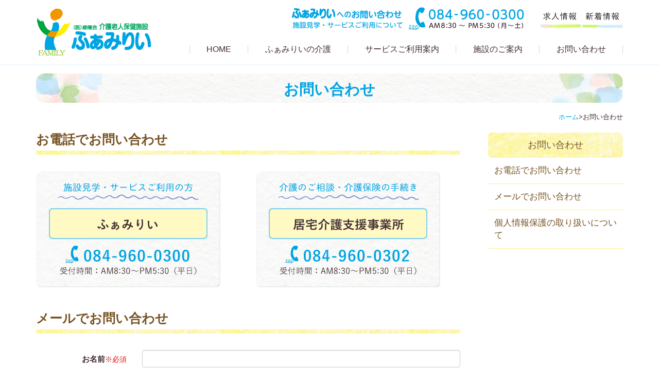

--- FILE ---
content_type: text/html; charset=UTF-8
request_url: http://family-roken.jp/contact/
body_size: 33207
content:
<!DOCTYPE html>
<html lang="ja">
<head>
<meta charset="UTF-8" />
<meta http-equiv="X-UA-Compatible" content="IE=edge">
<meta name="viewport" content="width=device-width, initial-scale=1">
<title>お問い合わせ | ふぁみりい</title>
	<link rel="pingback" href="http://family-roken.jp/wpcms/xmlrpc.php" />
<meta name="format-detection" content="telephone=no">
<link href='http://fonts.googleapis.com/css?family=Anton' rel='stylesheet' type='text/css'>

<!-- All in One SEO Pack 2.3.9.1 by Michael Torbert of Semper Fi Web Design[188,209] -->
<meta name="description" itemprop="description" content="施設見学、サービスのご利用、介護の相談など、ふぁみりいへお気軽にお問い合わせください。" />

<meta name="keywords" itemprop="keywords" content="お問い合わせ,ふぁみりい,施設見学,介護,相談,介護保険,手続き" />

<link rel="canonical" href="http://family-roken.jp/contact/" />
				<script type="text/javascript">
					var _gaq = _gaq || [];
					          _gaq.push(['_setAccount', 'UA-78837918-6']);
															          _gaq.push(['_trackPageview']);
					(function () {
						var ga = document.createElement('script');
						ga.type = 'text/javascript';
						ga.async = true;
						            ga.src = ('https:' == document.location.protocol ? 'https://ssl' : 'http://www') + '.google-analytics.com/ga.js';
						            var s = document.getElementsByTagName('script')[0];
						s.parentNode.insertBefore(ga, s);
					})();
				</script>
				<!-- /all in one seo pack -->
<link rel="alternate" type="application/rss+xml" title="ふぁみりい &raquo; フィード" href="http://family-roken.jp/feed/" />
<link rel="alternate" type="application/rss+xml" title="ふぁみりい &raquo; コメントフィード" href="http://family-roken.jp/comments/feed/" />
		<script type="text/javascript">
			window._wpemojiSettings = {"baseUrl":"https:\/\/s.w.org\/images\/core\/emoji\/72x72\/","ext":".png","source":{"concatemoji":"http:\/\/family-roken.jp\/wpcms\/wp-includes\/js\/wp-emoji-release.min.js?ver=4.5.3"}};
			!function(a,b,c){function d(a){var c,d,e,f=b.createElement("canvas"),g=f.getContext&&f.getContext("2d"),h=String.fromCharCode;if(!g||!g.fillText)return!1;switch(g.textBaseline="top",g.font="600 32px Arial",a){case"flag":return g.fillText(h(55356,56806,55356,56826),0,0),f.toDataURL().length>3e3;case"diversity":return g.fillText(h(55356,57221),0,0),c=g.getImageData(16,16,1,1).data,d=c[0]+","+c[1]+","+c[2]+","+c[3],g.fillText(h(55356,57221,55356,57343),0,0),c=g.getImageData(16,16,1,1).data,e=c[0]+","+c[1]+","+c[2]+","+c[3],d!==e;case"simple":return g.fillText(h(55357,56835),0,0),0!==g.getImageData(16,16,1,1).data[0];case"unicode8":return g.fillText(h(55356,57135),0,0),0!==g.getImageData(16,16,1,1).data[0]}return!1}function e(a){var c=b.createElement("script");c.src=a,c.type="text/javascript",b.getElementsByTagName("head")[0].appendChild(c)}var f,g,h,i;for(i=Array("simple","flag","unicode8","diversity"),c.supports={everything:!0,everythingExceptFlag:!0},h=0;h<i.length;h++)c.supports[i[h]]=d(i[h]),c.supports.everything=c.supports.everything&&c.supports[i[h]],"flag"!==i[h]&&(c.supports.everythingExceptFlag=c.supports.everythingExceptFlag&&c.supports[i[h]]);c.supports.everythingExceptFlag=c.supports.everythingExceptFlag&&!c.supports.flag,c.DOMReady=!1,c.readyCallback=function(){c.DOMReady=!0},c.supports.everything||(g=function(){c.readyCallback()},b.addEventListener?(b.addEventListener("DOMContentLoaded",g,!1),a.addEventListener("load",g,!1)):(a.attachEvent("onload",g),b.attachEvent("onreadystatechange",function(){"complete"===b.readyState&&c.readyCallback()})),f=c.source||{},f.concatemoji?e(f.concatemoji):f.wpemoji&&f.twemoji&&(e(f.twemoji),e(f.wpemoji)))}(window,document,window._wpemojiSettings);
		</script>
		<style type="text/css">
img.wp-smiley,
img.emoji {
	display: inline !important;
	border: none !important;
	box-shadow: none !important;
	height: 1em !important;
	width: 1em !important;
	margin: 0 .07em !important;
	vertical-align: -0.1em !important;
	background: none !important;
	padding: 0 !important;
}
</style>
<link rel='stylesheet' id='contact-form-7-css'  href='http://family-roken.jp/wpcms/wp-content/plugins/contact-form-7/includes/css/styles.css?ver=4.5' type='text/css' media='all' />
<link rel='stylesheet' id='bootstrap-css'  href='http://family-roken.jp/wpcms/wp-content/themes/family-roken/bootstrap/css/bootstrap-compact.css' type='text/css' media='all' />
<link rel='stylesheet' id='shortcode-css'  href='http://family-roken.jp/wpcms/wp-content/themes/family-roken/css/shortcode.css' type='text/css' media='all' />
<link rel='stylesheet' id='font-awesome-css'  href='http://family-roken.jp/wpcms/wp-content/themes/family-roken/font-awesome-4.3.0/css/font-awesome.min.css' type='text/css' media='all' />
<link rel='stylesheet' id='font-skillful-css'  href='http://family-roken.jp/wpcms/wp-content/themes/family-roken/font-skillful/styles.css' type='text/css' media='all' />
<link rel='stylesheet' id='family-roken-css'  href='http://family-roken.jp/wpcms/wp-content/themes/family-roken/css/family-roken.css?ver=1.0' type='text/css' media='all' />
<link rel='stylesheet' id='bxslider-css'  href='http://family-roken.jp/wpcms/wp-content/themes/family-roken/js/jquery.bxslider/jquery.bxslider.css' type='text/css' media='all' />
<link rel='stylesheet' id='print_view_plugin_front_css-css'  href='http://family-roken.jp/wpcms/wp-content/plugins/print-view/print-view-plugin-front.css?ver=4.5.3' type='text/css' media='all' />
<script type='text/javascript' src='http://family-roken.jp/wpcms/wp-includes/js/jquery/jquery.js?ver=1.12.4'></script>
<script type='text/javascript' src='http://family-roken.jp/wpcms/wp-includes/js/jquery/jquery-migrate.min.js?ver=1.4.1'></script>
<script type='text/javascript' src='http://family-roken.jp/wpcms/wp-content/plugins/localnavigation-gps/jquery.autoanchors.js?ver=1.0'></script>
<script type='text/javascript' src='http://family-roken.jp/wpcms/wp-content/themes/family-roken/js/jquery.cookie.js?ver=1.31'></script>
<script type='text/javascript' src='http://family-roken.jp/wpcms/wp-content/themes/family-roken/js/jquery.galapagos.js?ver=1.0'></script>
<script type='text/javascript' src='http://family-roken.jp/wpcms/wp-content/themes/family-roken/js/jquery.smoothScroll.js?ver=0.3.4'></script>
<script type='text/javascript' src='http://family-roken.jp/wpcms/wp-content/themes/family-roken/js/jquery.tile.js/jquery.tile.min.js?ver=1.0'></script>
<script type='text/javascript' src='http://family-roken.jp/wpcms/wp-content/themes/family-roken/js/footerFixed.js?ver=1.0'></script>
<script type='text/javascript' src='http://family-roken.jp/wpcms/wp-content/themes/family-roken/js/jquery.family-roken.js?ver=1.1'></script>
<script type='text/javascript' src='http://family-roken.jp/wpcms/wp-content/themes/family-roken/js/jquery.bxslider/jquery.bxslider.min.js?ver=4.1'></script>
<link rel='https://api.w.org/' href='http://family-roken.jp/wp-json/' />
<link rel='shortlink' href='http://family-roken.jp/?p=11' />
<link rel="alternate" type="application/json+oembed" href="http://family-roken.jp/wp-json/oembed/1.0/embed?url=http%3A%2F%2Ffamily-roken.jp%2Fcontact%2F" />
<link rel="alternate" type="text/xml+oembed" href="http://family-roken.jp/wp-json/oembed/1.0/embed?url=http%3A%2F%2Ffamily-roken.jp%2Fcontact%2F&#038;format=xml" />
	<script type="text/javascript" src="http://maps.google.com/maps/api/js?sensor=false"></script>
	<style type="text/css">
        .entry-content img {max-width: 100000%; /* override */}
        .gm-style img { max-width: none !important; }
    </style>
	<!-- Google tag (gtag.js) -->
<script async src="https://www.googletagmanager.com/gtag/js?id=G-KZ6RS21ZZ5"></script>
<script>
  window.dataLayer = window.dataLayer || [];
  function gtag(){dataLayer.push(arguments);}
  gtag('js', new Date());

  gtag('config', 'G-KZ6RS21ZZ5');
</script>
<link rel="Shortcut Icon" type="image/x-icon" href="//family-roken.jp/wpcms/wp-content/themes/family-roken/favicon.ico" />
	<!-- HTML5 Shim and Respond.js IE8 support of HTML5 elements and media queries -->
<!-- WARNING: Respond.js doesn't work if you view the page via file:// -->
<!--[if lt IE 9]>
      <script src="https://oss.maxcdn.com/libs/html5shiv/3.7.0/html5shiv.js"></script>
      <script src="https://oss.maxcdn.com/libs/respond.js/1.4.2/respond.min.js"></script>
      <script>document.createElement('video');</script>
    <![endif]-->
</head>
<body class="page page-id-11 page-template page-template-page_tmp-no_print page-template-page_tmp-no_print-php menu-primary-count-5">
<div id="page">
<header id="header" class="clearfix hidden-xs hidden-sm">
	<div class="container">
		<div id="sp-menu" class="visible-xs pointer"><span class="bar"></span><span class="bar"></span><span class="bar"></span></div>
		<div id="logo-wrap">									<div class="logo"><a href="http://family-roken.jp/"><img src="http://family-roken.jp/wpcms/wp-content/themes/family-roken/img/logo.png" alt="ふぁみりい" /></a></div>
					</div>
		<div class="pull-right hidden-xs hidden-sm">
			<div class="header-top">
				<div class="contact"><img src="http://family-roken.jp/wpcms/wp-content/themes/family-roken/img/header_contact.png" alt="ふぁみりいへのお問い合わせ" /></div>
				<div class="secondary-nav">
					<ul class="list-unstyled">
						<li><a href="http://family-roken.jp/recruit/" class="gps-rollover-replace"><img src="http://family-roken.jp/wpcms/wp-content/themes/family-roken/img/menu_recruit.png" alt="求人情報" /></a></li>
						<li><a href="http://family-roken.jp/all/" class="gps-rollover-replace"><img src="http://family-roken.jp/wpcms/wp-content/themes/family-roken/img/menu_news.png" alt="新着情報" /></a></li>
					</ul>
				</div>
			</div>
			<div id="primary-nav" class="hidden-xs">
				<div id="primary-nav-collapse">
					<nav class="menu-%e3%82%b0%e3%83%ad%e3%83%bc%e3%83%90%e3%83%ab%e3%83%8a%e3%83%93%e3%82%b2%e3%83%bc%e3%82%b7%e3%83%a7%e3%83%b3-container"><ul id="menu-%e3%82%b0%e3%83%ad%e3%83%bc%e3%83%90%e3%83%ab%e3%83%8a%e3%83%93%e3%82%b2%e3%83%bc%e3%82%b7%e3%83%a7%e3%83%b3-1" class="menu list-unstyled clearfix"><li class="menu-item menu-item-type-post_type menu-item-object-page menu-order-1 menu-item-first menu-item-23"><span class="wrap"><a href="http://family-roken.jp/"><span class="link-before">HOME</span></a></span></li>
<li class="menu-item menu-item-type-post_type menu-item-object-page menu-order-2 menu-item-24"><span class="wrap"><a href="http://family-roken.jp/about/"><span class="link-before">ふぁみりいの介護</span></a></span></li>
<li class="menu-item menu-item-type-post_type menu-item-object-page menu-item-has-children menu-order-3 menu-item-25"><span class="wrap"><a href="http://family-roken.jp/info/"><span class="link-before">サービスご利用案内</span></a></span></li>
<li class="menu-item menu-item-type-post_type menu-item-object-page menu-order-8 menu-item-29"><span class="wrap"><a href="http://family-roken.jp/equipment/"><span class="link-before">施設のご案内</span></a></span></li>
<li class="menu-item menu-item-type-post_type menu-item-object-page current-menu-item page_item page-item-11 current_page_item menu-order-9 menu-item-last menu-item-30"><span class="wrap"><a href="http://family-roken.jp/contact/"><span class="link-before">お問い合わせ</span></a></span></li>
</ul></nav>				</div>
			</div>
		</div>
	</div>
</header>
<div id="header-xs" class="visible-xs visible-sm">
	<div id="header-xs-bar">
		<div id="hamburger"><img src="http://family-roken.jp/wpcms/wp-content/themes/family-roken/img/nav_xs.png" alt="メニュー" class="gps-rollover-replace" /></div>
		<div class="logo-xs"><a href="http://family-roken.jp"><img src="http://family-roken.jp/wpcms/wp-content/themes/family-roken/img/logo_xs.png" alt="ふぁみりい" /></a></div>
	</div>
	<div id="xs-nav">
		<nav class="menu-%e3%82%b9%e3%83%9e%e3%83%9b%e3%83%a1%e3%83%8b%e3%83%a5%e3%83%bc-container"><ul id="menu-%e3%82%b9%e3%83%9e%e3%83%9b%e3%83%a1%e3%83%8b%e3%83%a5%e3%83%bc" class="menu list-unstyled clearfix"><li id="menu-item-91" class="menu-item menu-item-type-post_type menu-item-object-page menu-order-1 menu-item-first menu-item-91"><span class="wrap"><a href="http://family-roken.jp/"><span class="link-before">HOME</span></a></span></li>
<li id="menu-item-92" class="menu-item menu-item-type-post_type menu-item-object-page menu-order-2 menu-item-92"><span class="wrap"><a href="http://family-roken.jp/about/"><span class="link-before">ふぁみりいの介護</span></a></span></li>
<li id="menu-item-93" class="menu-item menu-item-type-post_type menu-item-object-page menu-item-has-children menu-order-3 menu-item-93"><span class="wrap"><a href="http://family-roken.jp/info/"><span class="link-before">サービスご利用案内</span></a></span>
<ul class="sub-menu">
	<li id="menu-item-96" class="menu-item menu-item-type-post_type menu-item-object-page menu-order-4 menu-item-96"><span class="wrap"><a href="http://family-roken.jp/info/long/"><span class="link-before">入所</span></a></span></li>
	<li id="menu-item-94" class="menu-item menu-item-type-post_type menu-item-object-page menu-order-5 menu-item-94"><span class="wrap"><a href="http://family-roken.jp/info/short/"><span class="link-before">短期入所</span></a></span></li>
	<li id="menu-item-95" class="menu-item menu-item-type-post_type menu-item-object-page menu-order-6 menu-item-95"><span class="wrap"><a href="http://family-roken.jp/info/daycare/"><span class="link-before">通所リハビリテーション</span></a></span></li>
	<li id="menu-item-152" class="menu-item menu-item-type-post_type menu-item-object-page menu-order-7 menu-item-152"><span class="wrap"><a href="http://family-roken.jp/info/kyotaku/"><span class="link-before">居宅介護支援事業所</span></a></span></li>
</ul>
</li>
<li id="menu-item-97" class="menu-item menu-item-type-post_type menu-item-object-page menu-order-8 menu-item-97"><span class="wrap"><a href="http://family-roken.jp/equipment/"><span class="link-before">施設のご案内</span></a></span></li>
<li id="menu-item-99" class="menu-item menu-item-type-post_type menu-item-object-page current-menu-item page_item page-item-11 current_page_item menu-order-9 menu-item-99"><span class="wrap"><a href="http://family-roken.jp/contact/"><span class="link-before">お問い合わせ</span></a></span></li>
<li id="menu-item-98" class="menu-item menu-item-type-post_type menu-item-object-page menu-order-10 menu-item-98"><span class="wrap"><a href="http://family-roken.jp/recruit/"><span class="link-before">求人情報</span></a></span></li>
<li id="menu-item-100" class="menu-item menu-item-type-post_type menu-item-object-page menu-order-11 menu-item-last menu-item-100"><span class="wrap"><a href="http://family-roken.jp/all/"><span class="link-before">新着情報</span></a></span></li>
</ul></nav>	</div>
</div>



<div id="content-header">
	<div class="container">
		<h1 class="heading">お問い合わせ</h1>
	</div>
</div>
<div id="breadcrumbs">
	<div class="container">
		<div class="breadcrumbs clearfix">
			<ul class="list-unstyled"><li><a href="http://family-roken.jp">ホーム</a></li><li><span class="split">&gt;</span>お問い合わせ</li></ul>		</div>
	</div>
</div>
<div id="main" class="clearfix">
	<div class="container">
		<div class="row">
			<div id="content" class="clearfix">
				<div id="content-inner-header"></div>
				<div id="content-inner">
															<div class="post-11 page type-page status-publish hentry">
<article id="post-11" class="post-11 page type-page status-publish hentry">
	<div class="page-content content-content">
		<div class="content-empty-element"></div>
		<h2 class="gps-heading heading-level-2"><span class="heading-inner">お電話でお問い合わせ</span></h2>
<div class="row">
<div class="col-sm-6 col"><div class="col-inner">
<p><img class="alignnone wp-image-771 size-full" src="http://family-roken.jp/wpcms/wp-content/uploads/2016/04/38ca25029bc408ed0e52fd38c18ce97c.png" alt="施設見学・サービスご利用の方" /></p>
</div></div>
<div class="col-sm-6 col"><div class="col-inner">
<p><img class="alignnone wp-image-772 size-full" src="http://family-roken.jp/wpcms/wp-content/uploads/2016/04/25d15b0113f960c6d8d4759d80f81156.png" alt="介護のご相談・介護保険の手続き" /></p>
</div></div>
</div>
<p>&nbsp;</p>
<h2 class="gps-heading heading-level-2"><span class="heading-inner">メールでお問い合わせ</span></h2>
<div role="form" class="wpcf7" id="wpcf7-f4-p11-o1" lang="ja" dir="ltr">
<div class="screen-reader-response"></div>
<form action="/contact/#wpcf7-f4-p11-o1" method="post" class="wpcf7-form form-horizontal" novalidate="novalidate">
<div style="display: none;">
<input type="hidden" name="_wpcf7" value="4" />
<input type="hidden" name="_wpcf7_version" value="4.5" />
<input type="hidden" name="_wpcf7_locale" value="ja" />
<input type="hidden" name="_wpcf7_unit_tag" value="wpcf7-f4-p11-o1" />
<input type="hidden" name="_wpnonce" value="baac2acdf1" />
</div>
<dl>
<dt>お名前<span class="required">※必須</span></dt>
<dd><span class="wpcf7-form-control-wrap your-name"><input type="text" name="your-name" value="" size="40" class="wpcf7-form-control wpcf7-text wpcf7-validates-as-required" aria-required="true" aria-invalid="false" /></span></dd>
</dl>
<dl>
<dt>電話番号<span class="required">※必須</span></dt>
<dd><span class="wpcf7-form-control-wrap your-tel"><input type="text" name="your-tel" value="" size="40" class="wpcf7-form-control wpcf7-text wpcf7-validates-as-required" aria-required="true" aria-invalid="false" /></span></dd>
</dl>
<dl>
<dt>メールアドレス<span class="required">※必須</span></dt>
<dd><span class="wpcf7-form-control-wrap your-email"><input type="email" name="your-email" value="" size="40" class="wpcf7-form-control wpcf7-text wpcf7-email wpcf7-validates-as-required wpcf7-validates-as-email" aria-required="true" aria-invalid="false" /></span></dd>
</dl>
<dl>
<dt>郵便番号<span class="required">※必須</span></dt>
<dd><span class="wpcf7-form-control-wrap your-post"><input type="text" name="your-post" value="" size="40" class="wpcf7-form-control wpcf7-text wpcf7-validates-as-required" aria-required="true" aria-invalid="false" /></span></dd>
</dl>
<dl>
<dt>住所<span class="required">※必須</span></dt>
<dd><span class="wpcf7-form-control-wrap your-address"><input type="text" name="your-address" value="" size="40" class="wpcf7-form-control wpcf7-text wpcf7-validates-as-required" aria-required="true" aria-invalid="false" /></span></dd>
</dl>
<dl>
<dt>お問い合わせ内容<span class="required">※必須</span></dt>
<dd><span class="wpcf7-form-control-wrap your-message"><textarea name="your-message" cols="40" rows="10" class="wpcf7-form-control wpcf7-textarea wpcf7-validates-as-required" aria-required="true" aria-invalid="false"></textarea></span></dd>
</dl>
<dl>
<dt></dt>
<dd><label class="pointer"><span class="wpcf7-form-control-wrap accept-this"><input type="checkbox" name="accept-this" value="1" class="wpcf7-form-control wpcf7-acceptance" aria-invalid="false" /></span> <a href="#privacy">個人情報保護の取り扱い</a>について同意して入力内容を送信する</label></dd>
</dl>
<dl>
<dt></dt>
<dd><input type="submit" value="お問い合わせ内容を送信" class="wpcf7-form-control wpcf7-submit btn btn-success" /></dd>
</dl>
<div class="wpcf7-response-output wpcf7-display-none"></div></form></div>
<p>&nbsp;</p>
<h2 class="gps-heading heading-level-2"><span class="heading-inner">個人情報保護の取り扱いについて</span></h2>
<p>当施設は、個人情報を下記の目的に利用し、その取り扱いには細心の注意を払っています。個人情報の取り扱いについてお気づきの点は、職員までお気軽にお申し出下さい。</p>
<p>&nbsp;</p>
<h3 class="gps-heading heading-level-3"><span class="heading-inner">当施設における個人情報の利用目的</span></h3>
<h4 class="gps-heading heading-level-4"><span class="heading-inner">ご利用者への医療・介護サービスの提供</span></h4>
<h5 class="gps-heading heading-level-5"><span class="heading-inner">介護老人保健施設及び居宅介護支援事業所内部での利用目的</span></h5>
<ul>
<li>当施設がご利用者等に提供する医療及び・介護・居宅支援サービス</li>
<li>介護保険業務</li>
<li>医療・介護・居宅支援サービスのご利用者に係る当施設の管理運営業務のうち</li>
</ul>
<p>　　　・入退所等の管理</p>
<p>　　　・会計、経理</p>
<p>　　　・事故等の報告</p>
<p>　　　・当該利用者の医療、介護、居宅支援サービスの向上</p>
<h5 class="gps-heading heading-level-5"><span class="heading-inner">他の事業者等への情報提供を伴う利用目的</span></h5>
<ul>
<li>当施設がご利用者等に提供する医療・介護・居宅支援サービスのうち</li>
</ul>
<p>　　　・ご利用者の診療等に当たり、外部の医師等の意見・助言を求める場合</p>
<p>　　　・ご利用者に居宅サービスを提供する他の居宅サービス事業者や居宅介護支援事業所との連携</p>
<p>　　　（サービス担当者会議等）、照会への回答</p>
<p>　　　・検体検査業務の委託その他の業務委託</p>
<p>　　　・家族等への心身の状況説明</p>
<h5 class="gps-heading heading-level-5"><span class="heading-inner">介護保険業務のうち</span></h5>
<p>　　　・保険事務の委託</p>
<p>　　　・震災支払機関へのレセプト・給付管理票の提出</p>
<p>　　　・審査支払期間又は保険者からの照会への回答</p>
<h5 class="gps-heading heading-level-5"><span class="heading-inner">損害賠償保険などに係る保険会社等への相談又は届出等</span></h5>
<p>&nbsp;</p>
<h3 class="gps-heading heading-level-3"><span class="heading-inner">上記以外の利用目的</span></h3>
<h4 class="gps-heading heading-level-4"><span class="heading-inner">当施設の内部での利用に係る利用目的</span></h4>
<h5 class="gps-heading heading-level-5"><span class="heading-inner">当施設に管理運営業務のうち</span></h5>
<p>　　　・医療、介護、居宅支援サービスや業務の維持・改善のための基礎資料</p>
<p>　　　・当施設において行われる学生等の実習への協力</p>
<p>　　　・当施設において行われる事例研究</p>
<h5 class="gps-heading heading-level-5"><span class="heading-inner">他の事業者等への情報提供に係る利用目的</span></h5>
<ul>
<li>当施設の管理の管理運営業務のうち</li>
</ul>
<p>　　　・外部監査機関への情報提供</p>
<h6 class="gps-heading heading-level-6"><span class="heading-inner">付　記</span></h6>
<ol>
<li>上記のうち、他の事業者等への情報提供について同意しがたい事項がある場合には、その旨をお申し出ください。</li>
<li>お申し出がないものについては、同意していただけたものとして取り扱わせていただきます。</li>
<li>ご自身の診療・介護・支援記録の閲覧や謄写をご希望の場合は、ご遠慮なく、医師または「相談窓口」に開示をお申し出ください。開示・謄写に必要な実費をいただきますので、ご了承ください。</li>
<li>当施設が保有する個人情報（診療・介護・支援記録等）が事実と異なるとお考えになる場合は、内容の訂正・利用停止を求めることができます。職員にお申し出ください。調査の上、対応いたします。</li>
<li>居室における氏名の掲示を望まない場合には、お申し出ください。ただし、事故防止・安全確保のためには、氏名の掲示が望ましいです。</li>
<li>電話あるいは面会者からの、部屋番号等の問い合わせへの回答を望まない場合には、お申し出ください。</li>
<li>これらの申し出は、後からいつでも撤回、変更等をすることが可能です。</li>
</ol>
<p>　　　※ ご質問やご相談は、各部署責任者または職員までお気軽に申し出ください。</p>
<div class="row">
<div class="col-sm-6 col"><div class="col-inner">
</div></div>
<div class="col-sm-6 col"><div class="col-inner">
<p>介護老人保健施設 ふぁみりい<br />広島県福山市神辺町道上2977-１<br />TEL 084-960-0300 FAX 084-960-0301<br />管理者   三木 正己</p>
</div></div>
<div class="row"></div>
<div class="row"></div>
<div class="col-sm-6 col"><div class="col-inner">
<p><img class="alignnone wp-image-771 size-full" src="http://family-roken.jp/wpcms/wp-content/uploads/2016/04/38ca25029bc408ed0e52fd38c18ce97c.png" alt="施設見学・サービスご利用の方" /></p>
</div></div>
<div class="col-sm-6 col"><div class="col-inner">
<p><img class="alignnone wp-image-772 size-full" src="http://family-roken.jp/wpcms/wp-content/uploads/2016/04/25d15b0113f960c6d8d4759d80f81156.png" alt="介護のご相談・介護保険の手続き" /></p>
</div></div>
</div>
		<div class="clr"></div>
	</div>
</article>
					</div><!-- #post-* -->
														</div><!-- #content-inner -->
				<div id="content-inner-footer"></div>
			</div><!-- #content -->
					<div id="sidebar" class="clearfix">
													<div class="widget-container page-widget-area">
					<div id="widget_localnavigation_gps-2" class="widget widget-localnavigation-gps"><div class="widget-inner-header"></div><div class="widget-inner"><div class="localnavigation-gps"><h2 class="widget-title"><span class="widget-title-inner">お問い合わせ</span></h2><div class="autoanchors-wrapper"></div></div></div><div class="widget-inner-footer"></div></div><script type="text/javascript">jQuery("#content .content-content").not("#content-header").autoAnchors({anchor: "h2"});</script>			</div>
																															</div>
		</div><!-- .row -->
	</div><!-- .container -->
</div><!-- #main -->
<footer id="footer-all-wrap">
	<div class="footer-nav-xs clearfix visible-xs visible-sm">
		<nav class="menu-%e3%82%b0%e3%83%ad%e3%83%bc%e3%83%90%e3%83%ab%e3%83%8a%e3%83%93%e3%82%b2%e3%83%bc%e3%82%b7%e3%83%a7%e3%83%b3-container"><ul id="menu-%e3%82%b0%e3%83%ad%e3%83%bc%e3%83%90%e3%83%ab%e3%83%8a%e3%83%93%e3%82%b2%e3%83%bc%e3%82%b7%e3%83%a7%e3%83%b3-2" class="menu list-unstyled clearfix"><li class="menu-item menu-item-type-post_type menu-item-object-page menu-order-1 menu-item-first menu-item-23"><span class="wrap"><a href="http://family-roken.jp/"><span class="link-before">HOME</span></a></span></li>
<li class="menu-item menu-item-type-post_type menu-item-object-page menu-order-2 menu-item-24"><span class="wrap"><a href="http://family-roken.jp/about/"><span class="link-before">ふぁみりいの介護</span></a></span></li>
<li class="menu-item menu-item-type-post_type menu-item-object-page menu-item-has-children menu-order-3 menu-item-25"><span class="wrap"><a href="http://family-roken.jp/info/"><span class="link-before">サービスご利用案内</span></a></span></li>
<li class="menu-item menu-item-type-post_type menu-item-object-page menu-order-8 menu-item-29"><span class="wrap"><a href="http://family-roken.jp/equipment/"><span class="link-before">施設のご案内</span></a></span></li>
<li class="menu-item menu-item-type-post_type menu-item-object-page current-menu-item page_item page-item-11 current_page_item menu-order-9 menu-item-last menu-item-30"><span class="wrap"><a href="http://family-roken.jp/contact/"><span class="link-before">お問い合わせ</span></a></span></li>
</ul></nav>	</div>
	<div id="footer" class="clearfix">
		<div class="container">
			<div class="footer-banners hidden-xs hidden-sm">
				<ul class="list-unstyled">
<li><a href="http://family-roken.jp/wpcms/wp-content/uploads/2025/10/cf697230bd88afd52f390a016fb24020.pdf" target="_blank""></a></li><li><a href="http://family-roken.jp/wpcms/wp-content/uploads/2017/02/e89f1c9cb876b80d3451d7df9daab3d1-1.pdf" target="_blank""></a></li><li><a href="/category/news01/" target="_self"><img src="http://family-roken.jp/wpcms/wp-content/uploads/2016/06/footer_banner_1.png" class="img-responsive wp-post-image" alt="ゆっくりみなひゃあ" /></a></li><li><a href="/category/news02/" target="_blank""><img src="http://family-roken.jp/wpcms/wp-content/uploads/2016/06/footer_banner_2.png" class="img-responsive wp-post-image" alt="デイケア便り８月号を更新しました。" /></a></li><li><a href="http://family-roken.jp/wpcms/wp-content/uploads/2025/12/fbaef970f84e25f512ea19fbcab8951f.pdf" target="_blank""><img src="http://family-roken.jp/wpcms/wp-content/uploads/2016/06/footer_banner_4.png" class="img-responsive wp-post-image" alt="今月の献立表" /></a></li><li><a href="http://family-roken.jp/disclosure" target="_self"><img src="http://family-roken.jp/wpcms/wp-content/uploads/2025/07/footer_banner_5.png" class="img-responsive wp-post-image" alt="情報開示" /></a></li>				</ul>
			</div>
			<div class="footer-company">
				<div class="footer-logo">
					<img src="http://family-roken.jp/wpcms/wp-content/themes/family-roken/img/logo.png" alt="ふぁみりい" class="visible-lg" />
					<img src="http://family-roken.jp/wpcms/wp-content/themes/family-roken/img/logo_xs.png" alt="ふぁみりい" class="hidden-lg" />
				</div>
				<div class="footer-address hidden-xs hidden-sm">
					広島県福山市神辺町道上2977-１<br>
					TEL 084-960-0300<br>
					FAX 084-960-0301
				</div>
				<div class="footer-contact">
					<div><a href="http://family-roken.jp/contact/" class="gps-rollover-replace"><img src="http://family-roken.jp/wpcms/wp-content/themes/family-roken/img/footer_contact.png" alt="ふぁみりい" /></a></div>
					<div class="banner-ainomiyako"><a href="https://ainomiyako.net/" target="_blank"><img src="http://family-roken.jp/wpcms/wp-content/themes/family-roken/img/footer_banner_ainomiyako.png" alt="藍の都脳神経外科病院" class="img-responsive" /></a></div>					
				</div>
			</div>
			<div class="clearfix"></div>
			<div class="footer-nav clearfix hidden-xs hidden-sm">
				<nav class="menu-%e3%82%b0%e3%83%ad%e3%83%bc%e3%83%90%e3%83%ab%e3%83%8a%e3%83%93%e3%82%b2%e3%83%bc%e3%82%b7%e3%83%a7%e3%83%b3-container"><ul id="menu-%e3%82%b0%e3%83%ad%e3%83%bc%e3%83%90%e3%83%ab%e3%83%8a%e3%83%93%e3%82%b2%e3%83%bc%e3%82%b7%e3%83%a7%e3%83%b3-3" class="menu list-unstyled clearfix"><li class="menu-item menu-item-type-post_type menu-item-object-page menu-order-1 menu-item-first menu-item-23"><span class="wrap"><a href="http://family-roken.jp/"><span class="link-before">HOME</span></a></span></li>
<li class="menu-item menu-item-type-post_type menu-item-object-page menu-order-2 menu-item-24"><span class="wrap"><a href="http://family-roken.jp/about/"><span class="link-before">ふぁみりいの介護</span></a></span></li>
<li class="menu-item menu-item-type-post_type menu-item-object-page menu-item-has-children menu-order-3 menu-item-25"><span class="wrap"><a href="http://family-roken.jp/info/"><span class="link-before">サービスご利用案内</span></a></span></li>
<li class="menu-item menu-item-type-post_type menu-item-object-page menu-order-8 menu-item-29"><span class="wrap"><a href="http://family-roken.jp/equipment/"><span class="link-before">施設のご案内</span></a></span></li>
<li class="menu-item menu-item-type-post_type menu-item-object-page current-menu-item page_item page-item-11 current_page_item menu-order-9 menu-item-last menu-item-30"><span class="wrap"><a href="http://family-roken.jp/contact/"><span class="link-before">お問い合わせ</span></a></span></li>
</ul></nav>			</div>
		</div>
	</div><!-- #footer -->
	<div id="footer-bottom">
		<div class="container">
			&copy;2016 Family.
		</div>
	</div>
</footer>
</div><!-- #page -->
<div id="back-top"><a href="#page" class="gps-rollover-replace"><img src="http://family-roken.jp/wpcms/wp-content/themes/family-roken/img/totop.png" alt="ふぁみりい" /></a></div>
<script type='text/javascript' src='http://family-roken.jp/wpcms/wp-content/plugins/contact-form-7/includes/js/jquery.form.min.js?ver=3.51.0-2014.06.20'></script>
<script type='text/javascript'>
/* <![CDATA[ */
var _wpcf7 = {"loaderUrl":"http:\/\/family-roken.jp\/wpcms\/wp-content\/plugins\/contact-form-7\/images\/ajax-loader.gif","recaptcha":{"messages":{"empty":"\u3042\u306a\u305f\u304c\u30ed\u30dc\u30c3\u30c8\u3067\u306f\u306a\u3044\u3053\u3068\u3092\u8a3c\u660e\u3057\u3066\u304f\u3060\u3055\u3044\u3002"}},"sending":"\u9001\u4fe1\u4e2d ..."};
/* ]]> */
</script>
<script type='text/javascript' src='http://family-roken.jp/wpcms/wp-content/plugins/contact-form-7/includes/js/scripts.js?ver=4.5'></script>
<script type='text/javascript' src='http://family-roken.jp/wpcms/wp-includes/js/wp-embed.min.js?ver=4.5.3'></script>
</body>
</html>


--- FILE ---
content_type: text/css
request_url: http://family-roken.jp/wpcms/wp-content/themes/family-roken/css/family-roken.css?ver=1.0
body_size: 38952
content:
@charset "UTF-8";
/*--
bodyのフォントサイズは bootstrap/sass/dev/_variables.scss で定義する
--*/
/* blue */
body {
  color: #422D33;
  font-size: 15px;
  font-family: "游ゴシック", YuGothic, Verdana, "ヒラギノ角ゴ ProN W3", "Hiragino Kaku Gothic ProN", "メイリオ", Meiryo, sans-serif;
}

a {
  color: #00A4E3;
}

a:hover {
  color: #3d7abf;
}

a:link {
  color: #00A4E3;
}

a:visited {
  color: #8079a6;
}

a:hover {
  color: #3d7abf;
}

a:active {
  color: #00A4E3;
}

.tel-number-white a {
  color: #fff;
}

@font-face {}
@font-face {
  font-family: "BebasNeue Regular";
  src: url("../fonts/BebasNeue-Regular.eot");
  src: url("../fonts/BebasNeue-Regular.eot?#iefix") format("embedded-opentype"), url("../fonts/BebasNeue-Regular.woff") format("woff"), url("../fonts/BebasNeue-Regular.ttf") format("truetype"), url("../fonts/BebasNeue-Regular.svg#glyphicons_halflingsregular") format("svg");
}
.bebasneue-bold,
.num {
  font-family: "BebasNeue Bold";
  -webkit-font-smoothing: antialiased;
  -moz-osx-font-smoothing: grayscale;
  font-weight: normal !important;
}

.bebasneue {
  font-family: "BebasNeue Regular";
  -webkit-font-smoothing: antialiased;
  -moz-osx-font-smoothing: grayscale;
  font-weight: normal !important;
}

/* Elements
---------------------*/
img.aligncenter {
  display: block;
  margin-left: auto;
  margin-right: auto;
}

img.alignleft {
  display: block;
  margin-left: 0;
  margin-right: auto;
}

img.alignright {
  display: block;
  margin-left: auto;
  margin-right: 0;
}

.content-content .img-hover:hover {
  opacity: 0.8;
}

.nowrap {
  white-space: nowrap;
}

.relative {
  position: relative;
}

.img-border img {
  border: 1px solid #fff;
}

.required {
  color: #e00;
  font-size: 0.9em;
  font-weight: normal;
}

.widget_sp_image img {
  max-width: 100%;
  height: auto;
}

.font-size-16 {
  font-size: 16px;
}
.font-size-16.btn {
  font-size: 16px;
}

.iframe-wrap {
  position: relative;
  width: 100%;
  padding-top: 56.25%;
}
.iframe-wrap iframe {
  position: absolute;
  top: 0;
  right: 0;
  width: 100% !important;
  height: 100% !important;
}

.row.padding-20 {
  margin-left: -20px;
  margin-right: -20px;
}
.row.padding-20 .col {
  padding-left: 20px;
  padding-right: 20px;
}
.row.padding-30 {
  margin-left: -30px;
  margin-right: -30px;
}
.row.padding-30 .col {
  padding-left: 30px;
  padding-right: 30px;
}

/* Header
---------------------*/
#header {
  border-bottom: 1px solid #d6f0fb;
}
#header h1 {
  margin: 0;
  font-size: 1em;
}
#header #logo-wrap {
  float: left;
  padding-top: 15px;
  padding-bottom: 15px;
}
#header .header-top {
  float: right;
}
#header .header-top .contact {
  float: left;
  margin-right: 30px;
  margin-bottom: 15px;
}
#header .header-top .secondary-nav {
  float: left;
}
#header .header-top .secondary-nav ul {
  margin: 0;
}
#header .header-top .secondary-nav ul li {
  float: left;
}
#header .header-top .secondary-nav ul li a {
  display: block;
}

@media (max-width: 767px) {
  #wpadminbar {
    display: none;
  }
}
#header-xs #header-xs-bar {
  height: 96px;
  left: 0;
  position: fixed;
  top: 0;
  width: 100%;
  z-index: 15001;
  border-bottom: 1px solid #d6f0fb;
  background: #fff;
}
#header-xs #header-xs-bar #hamburger {
  float: right;
  padding: 16px 16px;
}
#header-xs #header-xs-bar .logo-xs img {
  padding-top: 8px;
  padding-left: 15px;
}
@media (min-width: 768px) {
  #header-xs #header-xs-bar .logo-xs img {
    padding-top: 0;
    max-width: 100%;
    height: auto;
  }
}
#header-xs #xs-nav {
  visibility: hidden;
  width: 256px;
  height: 100%;
  right: -100%;
  position: fixed;
  top: 0px;
  z-index: 15000;
  -webkit-transition: all 0.2s;
  -o-transition: all 0.2s;
  transition: all 0.2s;
}
#header-xs #xs-nav nav {
  position: absolute;
  top: 50px;
  bottom: 0;
  left: 0;
  width: 100%;
  height: auto;
  background: #00A4E3;
  overflow-y: auto;
}
#header-xs #xs-nav a {
  display: block;
  position: relative;
  padding: 12px 25px;
  color: #fff;
  line-height: 1.2;
  text-decoration: none;
  border-bottom: 1px solid rgba(0, 0, 0, 0.1);
}
#header-xs #xs-nav a a {
  width: 1em;
  position: absolute;
  right: 0;
  top: 0;
  border: 0;
}
#header-xs #xs-nav ul {
  list-style: none;
  margin: 0;
  padding: 0;
}
#header-xs #xs-nav .sub-menu {
  display: none;
}
#header-xs #xs-nav .sub-menu a {
  background: rgba(0, 0, 0, 0.1);
}
#header-xs #xs-nav .sub-menu-active > .sub-menu {
  display: block;
}
#header-xs.nav-active #xs-nav {
  visibility: visible;
  right: 0;
}

/* PrimaryNav
---------------------*/
#primary-nav {
  z-index: 15000;
  position: relative;
  margin-bottom: 30px;
  max-width: 650px;
}
@media (min-width: 1200px) {
  #primary-nav {
    max-width: 850px;
  }
}
#primary-nav .menu {
  display: table;
  float: right;
}
#primary-nav .menu > li {
  display: table-cell;
}
#primary-nav .menu > li > span > a {
  display: block;
  position: relative;
  overflow: hidden;
  padding: 0.6em 13px;
  color: #422D33;
  font-size: 16px;
  font-weight: normal;
  text-align: center;
  text-decoration: none;
  white-space: nowrap;
}
@media (min-width: 1200px) {
  #primary-nav .menu > li > span > a {
    padding: 0.6em 33px;
  }
}
#primary-nav .menu > li > span > a:hover {
  color: #00A4E3;
}
#primary-nav .menu > li > span > a:after {
  display: block;
  content: "";
  position: absolute;
  right: 0;
  top: 50%;
  height: 1em;
  width: 1px;
  margin-top: -0.5em;
  background: #d6d6d6;
}
#primary-nav .menu > li:first-child > span > a:before {
  display: block;
  content: "";
  position: absolute;
  left: 0;
  top: 50%;
  height: 1em;
  width: 1px;
  margin-top: -0.5em;
  background: #d6d6d6;
}

@media (max-width: 767px) {
  #primary-nav .container {
    padding: 0;
  }
}
#primary-nav.mouseover .menu > li.current-menu-item > span > a,
#primary-nav.mouseover .menu > li.current-menu-ancestor > span > a {
  color: #3b5170;
}

#primary-nav ul {
  list-style: none;
  margin: 0;
  padding: 0;
}

#primary-nav ul.menu > li {
  position: relative;
  float: left;
  padding: 0;
}

#primary-nav ul.sub-menu {
  width: 200px;
}
@media (min-width: 768px) {
  #primary-nav ul.sub-menu {
    padding: 0;
    display: none;
    overflow: hidden;
    position: absolute;
    top: 100%;
    left: 0;
    float: left;
    z-index: 51;
  }
}
#primary-nav ul.sub-menu li a {
  color: #422D33;
}
#primary-nav ul.sub-menu li a:hover {
  background: #fcfaf9;
}

#primary-nav ul li:hover > ul.sub-menu {
  display: block;
}

#secondary-nav-top {
  padding: 5px 0;
  border-bottom: 1px solid #ddd;
  text-align: right;
}
#secondary-nav-top ul {
  margin: 0;
  padding: 0;
}
#secondary-nav-top li {
  display: inline-block;
  margin-left: 30px;
}
#secondary-nav-top li:first-child {
  margin-left: 0;
}
#secondary-nav-top li a {
  font-size: 14px;
  color: #422D33;
  text-decoration: none;
}
#secondary-nav-top li a:hover {
  color: #00A4E3;
}

#secondary-nav {
  margin-top: 30px;
}
#secondary-nav li {
  display: inline-block;
  margin-left: 30px;
}
#secondary-nav li:first-child {
  margin-left: 0;
}
#secondary-nav li a {
  font-size: 14px;
  color: #422D33;
  text-decoration: none;
}
#secondary-nav li a:hover {
  color: #00A4E3;
}

#sp-menu {
  margin: 0 0 0px;
  padding: 1em 0;
  text-align: center;
  display: block;
  cursor: pointer;
  transition: all 0.3s;
}

#sp-nav .nav-close {
  display: block;
  margin: 0 20px 10px 20px;
  padding: 1em;
  color: #fff;
  text-align: center;
  background: #164d72;
  border-radius: 10px;
  cursor: pointer;
  transition: all 0.3s;
}

#sp-nav .nav-close:hover {
  background: #103752;
}

@media (max-width: 991px) {
  #sp-nav {
    clear: both;
    overflow: hidden;
    max-height: 0;
    background: #f7f1f0;
    transition: all 0.5s ease;
  }
  #sp-nav.active {
    max-height: 55em;
    overflow: auto;
  }
  #sp-nav {
    width: 100%;
  }
  #sp-nav li {
    list-style: none;
  }
  #sp-nav li a {
    display: block;
    text-decoration: none;
    color: #901d0f;
    padding: 15px 0 15px 20px;
    text-align: left;
    border: 0;
  }
  #sp-nav li a:hover {
    color: #d92c16;
    background: #fcfafa;
  }
  #sp-nav ul {
    margin-bottom: 0;
    padding: 0;
  }
  #sp-nav ul.sub-menu {
    padding-left: 20px;
  }
  #sp-nav ul.menu > li > a {
    font-weight: bold;
  }
  #sp-nav .sp-none {
    display: none;
  }
}
#primary-nav-collapse {
  position: relative;
}

/* Sidebar
---------------------*/
#sidebar {
  min-height: 1px;
  padding-left: 15px;
  padding-right: 15px;
  position: relative;
}
@media (min-width: 992px) {
  #sidebar {
    /* sideba left */
    /* sideba right */
    float: right;
    width: 25%;
  }
}

#sidebar .widget {
  margin-bottom: 0px;
}

#sidebar .widget.widget-localnavigation-gps,
#sidebar .widget.widget.widget_archive,
#sidebar .widget.widget.widget_categories {
  position: relative;
  margin-bottom: 40px;
}
#sidebar .widget.widget-localnavigation-gps h2,
#sidebar .widget.widget.widget_archive h2,
#sidebar .widget.widget.widget_categories h2 {
  margin: 0;
  padding: 15px 5px;
  color: #785323;
  font-size: 18px;
  text-align: center;
  border-radius: 8px;
  background: url(../img/sidebar_heading.png);
}
#sidebar .widget.widget-localnavigation-gps ul,
#sidebar .widget.widget.widget_archive ul,
#sidebar .widget.widget.widget_categories ul {
  list-style: none;
  margin: 0;
  padding: 0;
}
#sidebar .widget.widget-localnavigation-gps li,
#sidebar .widget.widget.widget_archive li,
#sidebar .widget.widget.widget_categories li {
  padding: 3px 0;
  border-bottom: 1px solid #fdf08f;
}
#sidebar .widget.widget-localnavigation-gps li a,
#sidebar .widget.widget.widget_archive li a,
#sidebar .widget.widget.widget_categories li a {
  display: block;
  position: relative;
  padding: 10px 12px;
  color: #785323;
  font-size: 17px;
  border-radius: 8px;
}
#sidebar .widget.widget-localnavigation-gps li a:hover,
#sidebar .widget.widget.widget_archive li a:hover,
#sidebar .widget.widget.widget_categories li a:hover {
  color: #00A4E3;
  text-decoration: none;
  background: url(../img/paper.png);
}
#sidebar .widget.widget-localnavigation-gps ul.sub-menu,
#sidebar .widget.widget.widget_archive ul.sub-menu,
#sidebar .widget.widget.widget_categories ul.sub-menu {
  border-top: 1px solid #fdf08f;
}
#sidebar .widget.widget-localnavigation-gps ul.sub-menu a,
#sidebar .widget.widget.widget_archive ul.sub-menu a,
#sidebar .widget.widget.widget_categories ul.sub-menu a {
  position: relative;
  padding-left: 50px;
}
#sidebar .widget.widget-localnavigation-gps ul.sub-menu a:before,
#sidebar .widget.widget.widget_archive ul.sub-menu a:before,
#sidebar .widget.widget.widget_categories ul.sub-menu a:before {
  content: "";
  display: block;
  position: absolute;
  left: 22px;
  top: 50%;
  width: 18px;
  height: 18px;
  margin-top: -9px;
  border-radius: 9px;
  background: url(../img/sidebar_heading.png);
}
#sidebar .widget.widget-localnavigation-gps ul.sub-menu li:last-child,
#sidebar .widget.widget.widget_archive ul.sub-menu li:last-child,
#sidebar .widget.widget.widget_categories ul.sub-menu li:last-child {
  border: 0;
}

#sidebar img {
  max-width: 100%;
  height: auto;
}

/* Footer
---------------------*/
#footer-all-wrap {
  margin-top: 80px;
  background: url(../img/footer_bg_1.png) -163px bottom no-repeat;
}
@media (min-width: 992px) {
  #footer-all-wrap {
    background: url(../img/footer_bg_1.png) -158px bottom no-repeat;
  }
}
@media (min-width: 1200px) {
  #footer-all-wrap {
    background: url(../img/footer_bg_1.png) -170px bottom no-repeat;
  }
}
.home #footer-all-wrap {
  margin-top: 0;
}

#footer {
  position: relative;
  overflow: hidden;
}
@media (min-width: 992px) {
  #footer {
    padding-top: 23px;
  }
}
#footer .footer-banners {
  margin-bottom: 20px;
}
@media (min-width: 1200px) {
  #footer .footer-banners {
    float: right;
    width: 848px;
  }
}
#footer .footer-banners ul {
  margin: 0 -15px;
  overflow: hidden;
  *zoom: 1;
}
#footer .footer-banners ul:after {
  content: "";
  display: table;
  clear: both;
}
#footer .footer-banners ul li {
  float: left;
  padding: 0 15px;
}
#footer .footer-banners a:hover img {
  opacity: 0.85;
}
@media (min-width: 1200px) {
  #footer .footer-company {
    float: left;
    width: 263px;
    width: 25%;
  }
}
#footer .footer-company .footer-logo {
  margin-bottom: 16px;
}
@media (min-width: 992px) {
  #footer .footer-company .footer-logo {
    float: left;
    width: 250px;
  }
}
@media (min-width: 1200px) {
  #footer .footer-company .footer-logo {
    float: none;
    width: auto;
  }
}
@media (min-width: 992px) {
  #footer .footer-company .footer-address {
    float: left;
    width: 400px;
    margin-bottom: 0px;
    padding-top: 27px;
  }
}
@media (min-width: 1200px) {
  #footer .footer-company .footer-address {
    float: none;
    width: auto;
    margin-bottom: 16px;
    padding-top: 0;
  }
}
#footer .footer-company .footer-contact {
  margin-bottom: 15px;
}
@media (min-width: 992px) {
  #footer .footer-company .footer-contact {
    float: left;
    overflow: hidden;
    margin-bottom: 0;
    padding-top: 27px;
  }
}
@media (min-width: 1200px) {
  #footer .footer-company .footer-contact {
    float: none;
    width: auto;
    padding-top: 0;
  }
}
#footer .footer-company .footer-contact .banner-ainomiyako {
  margin-top: 10px;
  line-height: 1;
}
#footer .footer-company .footer-contact .banner-ainomiyako a {
  display: inline-block;
  max-width: 258px;
  padding: 5px 15px;
  border: 1px solid #ccc;
}
#footer .footer-nav {
  margin-top: 32px;
}
@media (min-width: 992px) {
  #footer .footer-nav {
    margin-left: 245px;
    margin-bottom: 10px;
  }
}
@media (min-width: 1200px) {
  #footer .footer-nav {
    margin-left: 294px;
    margin-bottom: 0;
  }
}
#footer .footer-nav ul {
  margin: 0;
}
#footer .footer-nav ul li {
  float: left;
  margin-right: 20px;
}
#footer .footer-nav ul li a {
  display: block;
  padding-left: 20px;
  background: url(../img/arrow_right.png) no-repeat left center;
}
#footer .footer-nav ul li a:hover {
  text-decoration: none;
  background-image: url(../img/arrow_right_on.png);
}

.footer-nav-xs {
  margin-bottom: 15px;
}
.footer-nav-xs ul {
  margin: 0;
  border-top: 1px solid #d6d6d6;
}
.footer-nav-xs ul li a {
  display: block;
  padding: 15px 0;
  padding-left: 40px;
  border-bottom: 1px solid #d6d6d6;
  background: url(../img/arrow_right.png) no-repeat 15px center;
}
.footer-nav-xs ul li a:hover {
  text-decoration: none;
  background-image: url(../img/arrow_right_on.png);
}

#footer-bottom {
  color: #422d33;
  font-size: 13px;
  padding-bottom: 10px;
}
@media (min-width: 992px) {
  #footer-bottom {
    padding-bottom: 15px;
  }
}
@media (min-width: 1200px) {
  #footer-bottom {
    padding-bottom: 25px;
  }
}
@media (min-width: 992px) {
  #footer-bottom .container {
    background: url(../img/footer_bg_2.png) 263px top no-repeat;
  }
}
@media (min-width: 1200px) {
  #footer-bottom .container {
    background: url(../img/footer_bg_2.png) 311px top no-repeat;
  }
}

#back-top {
  position: fixed;
  bottom: 5px;
  right: 5px;
}
@media (min-width: 768px) {
  #back-top {
    bottom: 40px;
    right: 15px;
  }
}
#back-top a {
  display: block;
  text-decoration: none;
}
/* Archive
---------------------*/
.archive .content-content .archive-heading {
  margin-bottom: 40px;
}

/* Content Header
---------------------*/
#content-header {
  margin-bottom: 20px;
}
@media (max-width: 991px) {
  #content-header {
    padding-top: 96px;
  }
}
#content-header .heading {
  margin: 0;
  position: relative;
  overflow: hidden;
  margin-top: 16px;
  padding: 16px 0 10px;
  color: #00A4E3;
  font-size: 29px;
  font-weight: bold;
  text-align: center;
  line-height: 1.1;
  border-radius: 16px;
  background: url(../img/paper.png);
  z-index: 1;
}
#content-header .heading:before {
  content: "";
  display: block;
  position: absolute;
  left: 0;
  top: 0;
  width: 100%;
  height: 100%;
  background: url(../img/content_header_left.png) left top repeat-y;
  z-index: -1;
}
#content-header .heading:after {
  content: "";
  display: block;
  position: absolute;
  right: 0;
  top: 0;
  width: 100%;
  height: 100%;
  background: url(../img/content_header_right.png) right top repeat-y;
  z-index: -1;
}

.breadcrumbs {
  margin-bottom: 12px;
  font-size: 13px;
  line-height: 1.2;
  text-align: right;
}
.breadcrumbs li {
  display: inline;
  float: none;
  list-style: outside none none;
  margin: 0;
  padding: 0;
}

/* Content
---------------------*/
#content {
  min-height: 1px;
  padding-left: 15px;
  padding-right: 15px;
  position: relative;
  line-height: 1.6;
}
@media (min-width: 992px) {
  #content {
    float: left;
    /* sideba left */
    /* sidebar right */
    width: 73%;
  }
}
.page-template-one-column #content {
  width: 100%;
}
#content .content-content img {
  border-radius: 8px;
}

.content-content .heading-level-2 {
  margin: 0;
  margin-bottom: 32px;
  padding-bottom: 16px;
  color: #785323;
  font-size: 25px;
  font-weight: bold;
  background: url(../img/heading_2.png) repeat-x left bottom;
}
.content-content .heading-level-3 {
  margin-bottom: 32px;
  padding-left: 30px;
  padding-top: 7px;
  padding-bottom: 10px;
  color: #785323;
  font-size: 21px;
  font-weight: bold;
  background: url(../img/heading_3_bg.png) no-repeat left bottom, url(../img/heading_3.png) no-repeat left center;
}
.content-content .heading-level-4 {
  margin-bottom: 28px;
  position: relative;
  padding-left: 30px;
  color: #785323;
  font-size: 18px;
  font-weight: bold;
}
.content-content .heading-level-4:after {
  content: "";
  display: block;
  position: absolute;
  width: 20px;
  height: 20px;
  top: 0;
  left: 0;
  border-radius: 10px;
  background: url(../img/sidebar_heading.png);
}
.content-content .heading-level-4.mb0 {
  margin-bottom: 8px;
}

.content-content .heading-level-5 {
  margin-bottom: 16px;
  padding-left: 30px;
  color: #785323;
  font-size: 16px;
  font-weight: bold;
  background: url(../img/heading_5.png) no-repeat 0 0;
}
#content img {
  max-width: 100%;
  height: auto;
}

table.plain-table,
table.left-heading,
table.right-heading {
  width: 100%;
}
table.plain-table th,
table.plain-table td,
table.left-heading th,
table.left-heading td,
table.right-heading th,
table.right-heading td {
  padding: 26px 16px;
  vertical-align: top;
  border: 1px solid #d6d6d6;
  background: #fffef4;
}
table.plain-table th,
table.left-heading th,
table.right-heading th {
  color: #422d33;
  background: #fffce1;
}

@media (max-width: 767px) {
  table.left-heading th,
  table.left-heading td {
    padding: 8px 16px;
    display: block;
    width: 100% !important;
    text-align: left;
    border: 0;
  }
  table.left-heading td {
    margin-bottom: 10px;
  }
}

table.right-heading th {
  text-align: right;
}
@media (max-width: 767px) {
  table.right-heading th,
  table.right-heading td {
    padding: 8px 16px;
    display: block;
    width: 100% !important;
    text-align: left;
    border: 0;
  }
  table.right-heading td {
    margin-bottom: 10px;
  }
}

table.slash {
  width: 100%;
  border-top: 1px solid #eee;
}
table.slash th,
table.slash td {
  padding: 5px 0px 4px;
  text-align: center;
  border: 0;
  background: none;
  text-align: left;
  border-bottom: 1px solid #eee;
}
table.slash th {
  font-weight: normal;
  background: none;
  text-align: right;
  vertical-align: top;
  white-space: nowrap;
}
table.slash td {
  padding-left: 10px;
}
table.slash th:after {
  content: "／";
  color: #00A4E3;
  font-size: 1.1em;
  margin-left: 10px;
}
@media (max-width: 767px) {
  table.slash {
    border: 0;
  }
  table.slash th,
  table.slash td {
    display: block;
    text-align: left;
    border: 0;
  }
  table.slash th {
    padding-bottom: 0;
  }
  table.slash td {
    margin-bottom: 10px;
    padding-top: 0;
    padding-left: 0;
  }
}

table.company {
  width: 100%;
}
table.company th,
table.company td {
  padding: 10px 15px;
  border: 1px solid #e5e5e5;
}
table.company th {
  width: 12em;
  vertical-align: top;
  background: #fbf9f7;
}
@media (max-width: 767px) {
  table.company {
    border-top: 1px solid #e5e5e5;
  }
  table.company th,
  table.company td {
    display: block;
    width: 100%;
  }
  table.company th {
    border-top: 0;
    border-bottom: 0;
  }
}

.content-content ul,
.content-content ol {
  list-style: none;
  padding-left: 1em;
}
.content-content ul li {
  position: relative;
  padding-left: 25px;
  background: url(../img/li.png) no-repeat 0 0;
}
.content-content ol {
  counter-reset: olnumber;
}
.content-content ol li {
  position: relative;
  padding-left: 1.3em;
}
.content-content ol li:before {
  position: absolute;
  top: 0px;
  left: 0;
  counter-increment: olnumber;
  content: counter(olnumber) ".";
  color: #8fc31f;
}

/* Single
---------------------*/
.single .cat {
  margin-bottom: 15px;
}
.single .cat a {
  display: inline-block;
  padding: 8px 15px;
  color: #000;
  font-size: 12px;
  line-height: 1;
  text-align: center;
  background: #f9cd85;
}
.single .time {
  margin-bottom: 20px;
  color: #888;
}
.single .post {
  margin-bottom: 50px;
}
.single .post-nav {
  padding-top: 30px;
  background: url(../img/hr_line.png) no-repeat center top;
}
.single .post-nav .alignleft {
  float: left;
}
.single .post-nav .alignleft a {
  display: inline-block;
  padding-left: 24px;
  background: url(../img/arrow_left.png) no-repeat left center;
}
.single .post-nav .alignleft a:hover {
  text-decoration: none;
  background-image: url(../img/arrow_left_on.png);
}
.single .post-nav .alignright {
  float: right;
}
.single .post-nav .alignright a {
  display: inline-block;
  padding-right: 24px;
  background: url(../img/arrow_right.png) no-repeat right center;
}
.single .post-nav .alignright a:hover {
  text-decoration: none;
  background-image: url(../img/arrow_right_on.png);
}
.single .post-thumbnail {
  margin-bottom: 20px;
}
@media (min-width: 768px) {
  .single .post-thumbnail {
    width: 300px;
    float: right;
    margin-left: 20px;
  }
}

/* Single (News)
---------------------*/
.single.single-news .title-wrap {
  margin-bottom: 30px;
}
.single.single-news .title-wrap .time {
  color: #888;
}
.single.single-news .post-nav {
  margin: 50px 0;
}

/* Archive
---------------------*/
.archive-heading {
  margin: 0;
  padding-bottom: 16px;
  color: #785323;
  font-size: 25px;
  font-weight: bold;
  background: url(../img/heading_2.png) repeat-x left bottom;
}

.archive-content {
  margin-bottom: 25px;
  padding-bottom: 10px;
  background: url(../img/hr_line.png) repeat-x left bottom;
}
.archive-content .heading {
  margin: 0;
  font-size: 18px;
}
.archive-content .time {
  margin-bottom: 5px;
  color: #000;
  font-size: 15px;
}
.archive-content .cat {
  margin-bottom: 10px;
}
.archive-content .cat a {
  display: inline-block;
  padding: 8px 5px;
  color: #000;
  font-size: 12px;
  line-height: 1;
  text-align: center;
  background: #f9cd85;
}
@media (min-width: 768px) {
  .archive-content .cat a {
    display: block;
  }
}

.wp-pagenavi {
  margin: 50px 0;
  text-align: center;
}
.wp-pagenavi > * {
  margin: 0 10px;
}
.wp-pagenavi .pages {
  display: none;
}

/* Archive (News)
---------------------*/
.post-type-archive-news article {
  margin: 20px 0;
}
.post-type-archive-news h2 {
  margin: 0;
  font-size: 15px;
}
.post-type-archive-news .date-wrap {
  color: #422D33;
}
@media (min-width: 768px) {
  .post-type-archive-news .date-wrap {
    float: left;
    width: 10em;
    line-height: 1;
  }
}
.post-type-archive-news .title-wrap {
  overflow: hidden;
}
.post-type-archive-news a {
  text-decoration: none;
}
/* Archive(情報公開)
---------------------*/
.post-type-archive-disclosure .archive-disclosure a {
  position: relative;
  display: flex;
  align-items: center;
  margin: 10px 0;
  padding: 0.5em;
  border: 2px solid #eff8fd;
  color: #422d33;
  font-size: 17px;
  text-decoration: none;
  border-radius: 4px;
  line-height: 1;
}
@media (min-width: 768px) {
  .post-type-archive-disclosure .archive-disclosure a {
    padding: 0.5em 1.2em;
  }
}
.post-type-archive-disclosure .archive-disclosure a:hover {
  color: #00a4e3;
}
.post-type-archive-disclosure .archive-disclosure a::before {
  content: "";
  display: inline-block;
  width: 28px;
  height: 34px;
  margin-right: 10px;
  background: url(../img/icon_pdf.svg) no-repeat;
  background-size: auto;
}
@media (min-width: 992px) {
  .post-type-archive-disclosure #content {
    float: none;
    width: 73%;
    margin-inline: auto;
  }
}

/* Featured
---------------------*/
#featured {
  opacity: 0;
  -webkit-transition: all 1s;
  -o-transition: all 1s;
  transition: all 1s;
  max-width: 1440px;
  margin-left: auto;
  margin-right: auto;
  margin-bottom: 16px;
  overflow: hidden;
}
@media (max-width: 991px) {
  #featured {
    margin-top: 96px;
  }
}
@media (min-width: 992px) {
  #featured {
    max-height: 448px;
  }
}
#featured .slide-wrap {
  position: relative;
  z-index: 1;
}
#featured .col {
  float: left;
  position: relative;
}
#featured .col-1 {
  width: 480px;
  width: 33.33%;
}
#featured .col-1 .slide img {
  padding-top: 6%;
  padding-left: 37%;
  padding-right: 2%;
  padding-bottom: 42%;
}
@media (max-width: 767px) {
  #featured .col-1 {
    float: none;
    width: 320px;
    height: 304px;
    margin-left: auto;
    margin-right: auto;
  }
  #featured .col-1 .slide img {
    padding: 0;
    padding-top: 6%;
  }
}
#featured .col-2 {
  width: 450px;
  width: 31.25%;
}
#featured .col-2 .slide img {
  padding-top: 17%;
  padding-left: 5%;
  padding-right: 4%;
}
@media (max-width: 767px) {
  #featured .col-2 {
    display: none;
  }
}
#featured .col-3 {
  width: 510px;
  width: 35.41%;
}
#featured .col-3 .slide img {
  padding-top: 13%;
  padding-left: 8%;
  padding-right: 32%;
}
@media (max-width: 767px) {
  #featured .col-3 {
    display: none;
  }
}
#featured .mask {
  position: absolute;
  width: 100%;
  height: 100%;
  top: 0;
  left: 0;
  z-index: 2;
}
@media (max-width: 767px) {
  #featured .mask {
    display: none;
  }
}
#featured .mask-xs {
  position: absolute;
  width: 100%;
  height: 100%;
  top: 0;
  left: 0;
  z-index: 2;
}

.bx-wrapper {
  position: relative;
  *zoom: 1;
}

.bx-wrapper img {
  max-width: 100%;
  display: block;
  width: auto; /* for ie8 */
}

.bx-wrapper .bx-prev {
  left: 10px;
}

.bx-wrapper .bx-next {
  right: 10px;
}

.bx-wrapper .bx-controls-direction a {
  position: absolute;
  top: 50%;
  margin-top: -16px;
  outline: 0;
  width: 32px;
  height: 32px;
  z-index: 9999;
}

.bx-wrapper .bx-controls-direction a.disabled {
  display: none;
}

.bx-wrapper .bx-viewport {
  background: none !important;
  border: 0 !important;
  box-shadow: none !important;
  left: 0 !important;
  transform: translateZ(0px);
}

.caroufredsel_wrapper .slide {
  float: left;
}

/* Home
---------------------*/
.home-mission a {
  -webkit-transition: all 0.3s;
  -o-transition: all 0.3s;
  transition: all 0.3s;
}
.home-mission a:hover img {
  opacity: 0.8;
}

.home-consult-heading {
  margin-top: 30px;
  margin-bottom: 16px;
  text-align: center;
}
.home-consult-heading .heading {
  display: inline-block;
  position: relative;
  padding-left: 32px;
  padding-right: 30px;
  padding-bottom: 18px;
  line-height: 1.5em;
  color: #785323;
  font-size: 16px;
  font-weight: bold;
  font-weight: bold;
  background: url(../img/home_consult_bottom.png) no-repeat center bottom;
}
@media (min-width: 768px) {
  .home-consult-heading .heading {
    font-size: 20px;
    line-height: 48px;
  }
}
@media (min-width: 992px) {
  .home-consult-heading .heading {
    font-size: 24px;
  }
}
.home-consult-heading .heading:before {
  content: "";
  display: block;
  position: absolute;
  left: 0px;
  top: 0;
  width: 25px;
  height: 48px;
  background: url(../img/home_consult_left.png) no-repeat;
}
.home-consult-heading .heading:after {
  content: "";
  display: block;
  position: absolute;
  right: 0px;
  top: 0;
  width: 25px;
  height: 48px;
  background: url(../img/home_consult_right.png) no-repeat;
}

.home-consult .empty {
  margin-top: 10px;
  margin-bottom: 30px;
  color: #422d33;
  font-size: 16px;
  text-align: center;
}
@media (min-width: 768px) {
  .home-consult .empty {
    font-size: 14px;
  }
}
@media (min-width: 992px) {
  .home-consult .empty {
    font-size: 16px;
  }
}

.home-cards {
  padding: 48px 0 42px;
  background: url(../img/paper.png);
}

.home-news {
  padding: 32px 0 12px;
  background: #fffdd9;
}
.home-news .more {
  text-align: right;
}
@media (min-width: 992px) {
  .home-news .col-heading {
    float: left;
    width: 185px;
    margin-top: -10px;
  }
}
.home-news .col-news {
  overflow: hidden;
}
.home-news .cat {
  width: 100%;
}
.home-news .cat a {
  color: #422d33;
  font-size: 12px;
}
.home-news .time {
  font-size: 12px;
}
.home-news .title {
  color: #422d33;
}
.home-news .title .heading {
  font-size: 15px;
  padding-top: 1px; /* for old IE */
}

/* Shortcode
---------------------*/
.btn.btn-default {
  position: relative;
  padding: 7px 30px 7px 7px;
  background-color: #f0f7f0;
  border: 1px solid #f0f7f0;
  color: #422d33;
  font-size: 15px;
}
.btn.btn-default:hover {
  border: 1px solid #8fc31f;
  background: #fff;
}
.btn.btn-default:after {
  content: "";
  display: block;
  position: absolute;
  right: 7px;
  top: 50%;
  width: 18px;
  height: 18px;
  margin-top: -9px;
  background: url(../img/arrow_right.png) no-repeat right center;
}

.btn {
  border: 0;
  font-size: 15px;
  line-height: 1.42857;
  text-decoration: none;
  border-radius: 0;
}

.sc-indent {
  margin-left: 20px;
}
@media (min-width: 768px) {
  .sc-indent {
    margin-left: 40px;
  }
}

.sc-tight {
  margin-right: auto;
  margin-left: auto;
}

@media (min-width: 768px) {
  .sc-tight {
    width: 80%;
  }
  .sc-tight.width-90p {
    width: 90%;
  }
}
@media (min-width: 992px) {
  .sc-tight {
    width: 80%;
  }
  .sc-tight.width-90p {
    width: 90%;
  }
}
@media (min-width: 1200px) {
  .sc-tight {
    width: 70%;
  }
  .sc-tight.width-90p {
    width: 90%;
  }
}
.sc-icon-box .heading {
  margin-top: 0;
  margin-bottom: 20px;
  font-size: 1.3333em;
  font-weight: bold;
}
.sc-icon-box .box-content {
  line-height: 1.2;
}

.sc-icon-box[class*=" type-centered-"] > .icon-container .gps-icon {
  cursor: default;
  margin-bottom: 20px;
  display: inline-block;
}

.sc-icon-box[class*=" type-centered-"] {
  text-align: center;
}

.sc-icon-box.type-centered-1 > .icon-container .gps-icon {
  color: #6bc5c0;
  font-size: 30px;
}

.sc-icon-box.type-centered-3 > .icon-container .gps-icon {
  background: #6bc5c0;
  border-radius: 50%;
  color: #fff;
  font-size: 20px;
  height: 50px;
  line-height: 46px;
  overflow: hidden;
  position: relative;
  text-align: center;
  width: 50px;
}

.sc-icon-box.type-centered-5 .heading {
  font-size: 1.5em;
}
.sc-icon-box.type-centered-5 > .icon-container .gps-icon {
  margin-bottom: 15px;
  border-radius: 50%;
  color: #00A4E3;
  font-size: 40px;
  width: 90px;
  height: 90px;
  line-height: 100px;
  overflow: hidden;
  position: relative;
  text-align: center;
  border: 1px solid #ccc;
}

.sc-big {
  font-size: 1.7em;
}

.sc-lead {
  margin-bottom: 50px;
  font-size: 1.1em;
  position: relative;
}
.sc-lead .inner {
  padding-bottom: 0.5em;
}
.sc-lead:after {
  content: "";
  display: block;
  width: 2em;
  height: 2px;
  bottom: 0;
  left: 0;
  background: #00A4E3;
}

.sc-child-pages {
  margin-left: -5px;
  margin-right: -5px;
}
.sc-child-pages li {
  margin-bottom: 5px;
  padding-left: 5px;
  padding-right: 5px;
}
@media (min-width: 768px) {
  .sc-child-pages li {
    width: 50%;
    float: left;
    margin-bottom: 10px;
  }
}
.sc-child-pages li a {
  display: block;
  padding: 10px 15px;
  border: 1px solid #ccc;
  border-radius: 3px;
  color: #000;
  font-size: 1.1em;
  text-decoration: none;
}
.sc-child-pages li a:hover {
  border-color: #00A4E3;
}
.sc-child-pages li a .fa {
  color: #00A4E3;
}

.sc-cta {
  margin-top: 100px;
  text-align: center;
  padding: 20px;
  border: 1px solid #ddd;
}
.sc-cta .title {
  margin-bottom: 0.5em;
  font-size: 16px;
  font-weight: bold;
}
.sc-cta .text {
  margin-bottom: 20px;
  font-size: 14px;
  line-height: 1.3;
}
.sc-cta .button {
  text-align: center;
}

.sc-business-list {
  margin-top: 15px;
}
.sc-business-list ul {
  list-style: none;
  margin: 0;
  padding: 0 15px;
}
.sc-business-list li {
  display: inline-block;
  margin: 0 3px;
  padding: 2px 15px;
  border: 1px solid #ccc;
  border-radius: 20px;
}

.contact-tel-block {
  display: inline-block;
  padding: 5px 5px;
  border-top: 1px solid #999;
  border-bottom: 1px solid #999;
  font-size: 1.2em;
  font-weight: bold;
  vertical-align: middle;
}
.contact-tel-block p {
  margin: 0;
}
.contact-tel-block p:before {
  content: "ご連絡先";
  margin-right: 1.5em;
  font-size: 0.6em;
  font-weight: normal;
  vertical-align: middle;
}
.contact-tel-block a {
  color: #422D33;
}

.sc-block.type-dot {
  position: relative;
  margin-bottom: 20px;
  padding: 30px 40px;
  font-weight: bold;
}
.sc-block.type-dot:before {
  position: absolute;
  content: "";
  display: block;
  left: 4px;
  top: 0;
  width: 38px;
  height: 38px;
  background: url(../img/sc_block_dot_l.png) no-repeat;
}
.sc-block.type-dot:after {
  position: absolute;
  content: "";
  display: block;
  right: 4px;
  bottom: 0;
  width: 38px;
  height: 38px;
  background: url(../img/sc_block_dot_r.png) no-repeat;
}

.sc-block.type-list {
  position: relative;
  margin-top: 9px;
  padding: 35px 8px 12px;
  color: #00a4e3;
  border: 3px solid #c9ecf9;
  border-radius: 8px;
}
.sc-block.type-list:after {
  position: absolute;
  content: "";
  display: block;
  left: -4px;
  top: -12px;
  width: 152px;
  height: 48px;
  background: url(../img/sc_block_list_title.png) no-repeat;
}
.sc-block.type-list ul {
  margin: 0;
  padding: 0;
}
.sc-block.type-list ul li {
  margin-bottom: 7px;
  padding-left: 18px;
  background: url(../img/sc_block_list_li.png) 1px 6px no-repeat;
}
.sc-block.type-list ul li:last-child {
  margin-bottom: 0;
}

.print-btn {
  margin-bottom: 20px;
  padding-top: 38px;
  background: url(../img/sidebar_split.png) center top no-repeat;
}

/* TOC+
---------------------*/
ul.toc_list {
  list-style: none;
  margin-top: -30px;
  margin-bottom: 50px;
  padding: 0;
}
ul.toc_list li {
  display: inline-block;
  margin-right: 20px;
}
ul.toc_list li a {
  color: #00A4E3;
}
ul.toc_list li a:before {
  display: inline-block;
  margin-right: 0.2em;
  font: normal normal normal 14px/1 FontAwesome;
  font-size: inherit;
  text-rendering: auto;
  -webkit-font-smoothing: antialiased;
  -moz-osx-font-smoothing: grayscale;
  transform: translate(0, 0);
  content: "\f0d7";
}

/* ContactForm7
---------------------*/
.wpcf7 input[type=text],
.wpcf7 input[type=email],
.wpcf7 input[type=date],
.wpcf7 textarea,
.wpcf7 select {
  display: block;
  width: 100%;
  height: 34px;
  padding: 6px 12px;
  font-size: 14px;
  line-height: 1.42857143;
  color: #555;
  background-color: #fff;
  background-image: none;
  border: 1px solid #ccc;
  border-radius: 4px;
  -webkit-box-shadow: inset 0 1px 1px rgba(0, 0, 0, 0.075);
  box-shadow: inset 0 1px 1px rgba(0, 0, 0, 0.075);
  -webkit-transition: border-color ease-in-out 0.15s, box-shadow ease-in-out 0.15s;
  transition: border-color ease-in-out 0.15s, box-shadow ease-in-out 0.15s;
}
.wpcf7 input[type=text]::-moz-placeholder,
.wpcf7 input[type=email]::-moz-placeholder,
.wpcf7 input[type=date]::-moz-placeholder,
.wpcf7 textarea::-moz-placeholder,
.wpcf7 select::-moz-placeholder {
  color: #999;
  opacity: 1;
}
.wpcf7 input[type=text]:-ms-input-placeholder,
.wpcf7 input[type=email]:-ms-input-placeholder,
.wpcf7 input[type=date]:-ms-input-placeholder,
.wpcf7 textarea:-ms-input-placeholder,
.wpcf7 select:-ms-input-placeholder {
  color: #999;
}
.wpcf7 input[type=text]::-webkit-input-placeholder,
.wpcf7 input[type=email]::-webkit-input-placeholder,
.wpcf7 input[type=date]::-webkit-input-placeholder,
.wpcf7 textarea::-webkit-input-placeholder,
.wpcf7 select::-webkit-input-placeholder {
  color: #999;
}
.wpcf7 textarea {
  height: auto;
}
.wpcf7 dl {
  margin-bottom: 20px;
  overflow: hidden;
  *zoom: 1;
}
@media (min-width: 1200px) {
  .wpcf7 dl {
    margin-bottom: 15px;
  }
}
.wpcf7 dl:after {
  content: "";
  display: table;
  clear: both;
}
@media (max-width: 1199px) {
  .wpcf7 dt {
    margin-bottom: 5px;
  }
}
@media (min-width: 1200px) {
  .wpcf7 dt {
    float: left;
    width: 25%;
    padding-top: 7px;
    padding-right: 30px;
    text-align: right;
  }
}
@media (min-width: 1200px) {
  .wpcf7 dd {
    float: left;
    width: 75%;
  }
}
@media (min-width: 1200px) {
  .wpcf7 .wpcf7-radio {
    overflow: hidden;
    *zoom: 1;
    display: block;
    padding-top: 7px;
  }
  .wpcf7 .wpcf7-radio:after {
    content: "";
    display: table;
    clear: both;
  }
}
.wpcf7 .wpcf7-radio .wpcf7-list-item {
  display: block;
}
.wpcf7 .wpcf7-checkbox label,
.wpcf7 .wpcf7-radio label {
  position: relative;
  font-weight: normal;
  padding-left: 20px;
}
.wpcf7 .wpcf7-checkbox input,
.wpcf7 .wpcf7-radio input {
  margin-left: -15px;
  position: absolute;
}

.checkbox input[type=checkbox],
.checkbox-inline input[type=checkbox],
.radio input[type=radio],
.radio-inline input[type=radio] {
  margin-left: -20px;
  position: absolute;
}

/* Shortcode-Help
---------------------*/
.bs-example:after {
  color: #959595;
  content: "Example";
  font-size: 12px;
  font-weight: 700;
  left: 15px;
  letter-spacing: 1px;
  position: absolute;
  text-transform: uppercase;
  top: 15px;
}

.bs-example {
  border-color: #e5e5e5 #eee #eee;
  border-style: solid;
  border-width: 1px 0;
  box-shadow: 0 3px 6px rgba(0, 0, 0, 0.05) inset;
  margin: 0 -15px 15px;
  padding: 45px 15px 15px;
  position: relative;
}

.bs-example {
  background-color: #fff;
  border-color: #ddd;
  border-radius: 4px 4px 0 0;
  border-width: 1px;
  box-shadow: none;
  margin-left: 0;
  margin-right: 0;
}

.bs-example + .highlight,
.bs-example + .zero-clipboard + .highlight {
  border-bottom-left-radius: 4px;
  border-bottom-right-radius: 4px;
  border-width: 1px;
  margin-left: 0;
  margin-right: 0;
  margin-top: -16px;
}

.highlight {
  background-color: #f7f7f9;
  border: 1px solid #e1e1e8;
  border-radius: 4px;
  margin-bottom: 14px;
  padding: 9px 14px;
}

.highlight pre {
  background-color: transparent;
  border: 0 none;
  margin-bottom: 0;
  margin-top: 0;
  padding: 0;
  white-space: nowrap;
  word-break: normal;
}

.table-edit {
  border: 1px dashed #bbb !important;
}

.table-edit {
  font-size: 1em;
  line-height: 1.5em;
  margin: 10px 0;
  border-spacing: 2px;
}

.table-edit,
.table-edit td,
.table-edit th,
.table-edit caption {
  border: 1px dashed #bbb;
  border-collapse: separate;
}

.table-edit th {
  background-color: #eee;
  border-collapse: collapse;
  color: #000;
  font-size: 100%;
  font-weight: normal;
}/*# sourceMappingURL=family-roken.css.map */

--- FILE ---
content_type: text/css
request_url: http://family-roken.jp/wpcms/wp-content/plugins/print-view/print-view-plugin-front.css?ver=4.5.3
body_size: 70
content:
@charset "utf-8";

@media screen{
	.print-only {
		display: none;
	}
}

--- FILE ---
content_type: text/javascript
request_url: http://family-roken.jp/wpcms/wp-content/themes/family-roken/js/jquery.family-roken.js?ver=1.1
body_size: 3513
content:
jQuery(function(){

	// スマホメニューに閉じる追加
	//jQuery("#sp-nav ul.menu").append("<li class='nav-close'><span class='glyphicon glyphicon-remove-circle'></span> 閉じる</li>");

	// スマホナビ開閉
	jQuery("#hamburger").click(function(){
		jQuery("#header-xs").toggleClass('nav-active');
	});
	/*
	jQuery("#sp-menu").click(function(e){
			e.preventDefault();
			jQuery("#sp-menu").toggleClass('active');
			jQuery("#sp-nav").toggleClass('active');
	});
	jQuery(".nav-close").click(function(){
		jQuery("#sp-menu").removeClass('active');
		jQuery("#sp-nav").removeClass('active');
	});
	*/

	jQuery('#xs-nav .menu-item-has-children > .wrap > a span').append('<a class="sub-menu-more"><span class="fa fa-angle-down"></span></a>');
	jQuery('.sub-menu-more').on('click', function(e){
		e.preventDefault();
		jQuery(this).closest('.menu-item-has-children').toggleClass('sub-menu-active');
	});

	//文字サイズ変更
    var fontsize = (jQuery.cookie('fontSize')) ? jQuery.cookie('fontSize') : 'fontsize-m';

   	jQuery('body').addClass(fontsize);

    jQuery('.font-size').click(function(){
        fontsize = (jQuery(this).hasClass('font-size-l')) ? 'fontsize-l' : 'fontsize-m';
        jQuery.cookie('fontSize', fontsize, {path:'/'});
        jQuery("body").removeClass("fontsize-m fontsize-l").addClass(fontsize);
    });

    // css装飾補完
	jQuery(".content-content li").wrapInner('<span class="li-inner"></span>');

	// プレーンなテーブルをレスポンシブにする
	jQuery("table.plain-table").each(function(){
		jQuery(this).wrap('<div class="gps-table table-responsive"></div>');
	});

	// フロアマップ
	jQuery('#floormap-container area').on('click mouseover',function(e){
		e.preventDefault();
		var mapNum = jQuery(this).data('map');
		var el = jQuery('img', jQuery(this).closest('#floormap-container'));
		jQuery(el).attr("src", jQuery(el).attr("src").replace(/^(.+)\/(.+?)(\.[a-z]+)$/, "$1/"+mapNum+"$3"));
	});

	// ショートコード [same_height]
	function sameHeight() {
		var rowCnt = 0;
		var sameHeight = [];
		jQuery('.row').each(function(){
			if( jQuery('.col',jQuery(this)).css('float') == 'left' ) {
				if( jQuery('.sc-same-height',jQuery(this)).size() ) {
					jQuery(this).addClass('sameHeight-'+rowCnt);
					sameHeight.push( 'sameHeight-'+rowCnt );
					rowCnt++;
				}
			}else{
				jQuery('.sc-same-height',jQuery(this)).css('height', 'inherit');
			}
		});
		for( var i = 0; i < sameHeight.length; i++) {
			jQuery('.' + sameHeight[i] + ' .sc-same-height').tile();
		}
	}
	sameHeight();


	function videoFit() {
		var vw = 480;
		var vh = 272;
		var bw = jQuery('#featured').width();
		var bh = 272 * bw / 480;
		var absoluteTop = (bh - jQuery('#featured').height()) / 2;
		jQuery(".home video").css('top', absoluteTop * -1 + 'px');
	}
	videoFit();

	var appearedEl = function() {
		jQuery(".sc-appear").each(function(){
			if (jQuery(window).scrollTop()+jQuery(window).height() > jQuery(this).offset().top) {
				jQuery(this).addClass('appeared');
				//jQuery(this).addClass('appeared').css('left', 0);
			}
		});
    }
	jQuery(window).load(function(){
		appearedEl();
	    jQuery(window).scroll(appearedEl);
	    jQuery('body').bind('touchmove', appearedEl);
	});
	var resizeTimer = false;
	jQuery(window).resize(function() {
	    if (resizeTimer !== false) {
	        clearTimeout(resizeTimer);
	    }
	    resizeTimer = setTimeout(function() {
	    	appearedEl();
	    	sameHeight();
	    	videoFit();
	    }, 200);
	});
});
